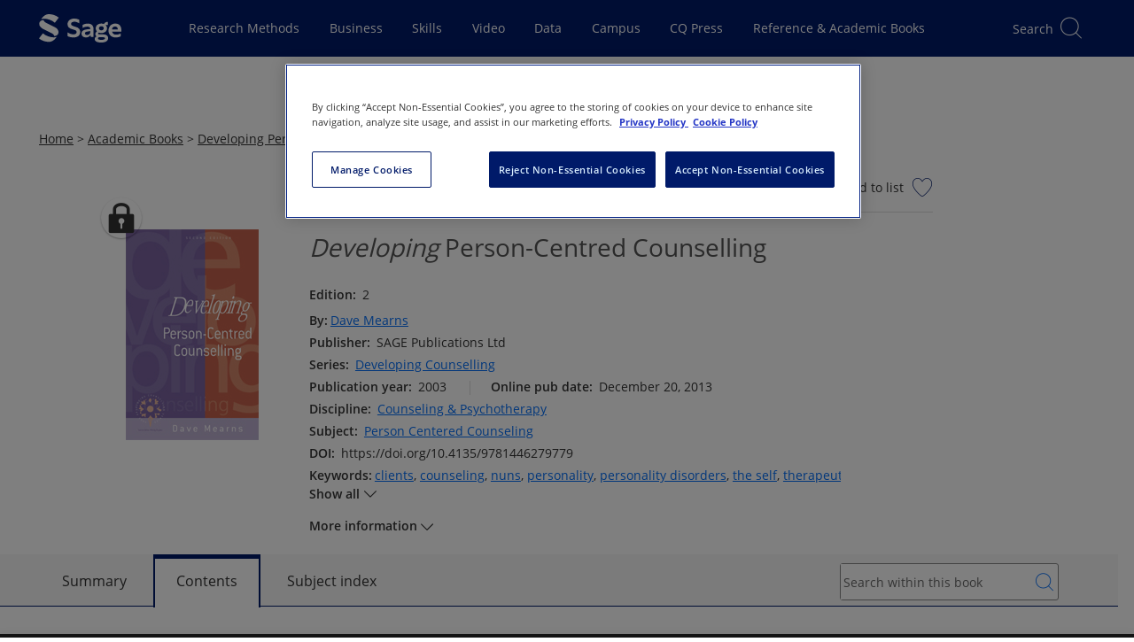

--- FILE ---
content_type: text/plain
request_url: https://stpltrsrcscmnprdwus001.blob.core.windows.net/rsrcs/sk/images/developing-person-centred-counselling/9780761949695-bookcover.jpg
body_size: 43387
content:
���� JFIF  � �  ���Exif  MM *                  b       j(       1       r2       ��i       �   �   �      �   Adobe Photoshop 7.0 2013:03:23 13:40:58    �       �       ��       �                          (             &      j       H      H   ���� JFIF  H H  �� Adobe_CM �� Adobe d�   �� � 			
��  � Q" ��  ��?          	
         	
 3 !1AQa"q�2���B#$R�b34r��C%�S���cs5���&D�TdE£t6�U�e���u��F'���������������Vfv��������7GWgw�������� 5 !1AQaq"2����B#�R��3$b�r��CScs4�%���&5��D�T�dEU6te����u��F���������������Vfv��������'7GWgw�������   ? j'W<��0r>��	�0s����W�����$��W�6 ������`@#��B'ָm�G'�)���Y���_�� A;[�s���~����Qu�{g�L�<��S�����?�J�o�jq��|�5s�ɉċT�4��A��g5�����~_EUAx6-.�&I?����%	�-��PV�dR=_͏�����w�S%V�$�|ԁ�G��7U��3�Ct:?eǁ�o�Re�������PsC\[�����x�r�����RJH&"�$I$�S�шpp$q�!�t��P��J%o{����_d]� e�c�S�8��7y��G#īO���^Z׳��h{M����6�Z��?�� ��P�߶�~��A5
�tQ�Ӯ˹���{Y]o1�R���ƶ�W���_O���D�t�[.ki����/�������V\��!ע�7�=�.c�q��<�&��|�4G�V�U�Sie�+��[c�e{��dն�-~�&1��ߒ�~&5V6�֜������vn,eU:7��,�� �~b��.��v����kn��@��/���Ȳ�o����0��	.e���{�v>�o��vv1k�����k���`~��nv���9� �{=��������I����,'�U*D4����+��n���J�e{|t��}����9#��1��{�k�p��[XAk����ߡ�[g�����}��(�Y�=��F�HG��s�_@s����Q��[�9}�_�����+�� H�i]������ⴇU[��m�t�������&�z?�W]?�J��YX��������F������۷�_��gN�c���Ǩ�����+��Y�G����������mH`e2���V��9�`�� KS>��~�G����E���&�Kj��ysKI-g��[�Y/��k�?��2���P���c�<�\K�_��y������ڿG�zv� �F����F�n���ֵ��]�m/z�zN[,��a��x�����������w�"��:��~:/��ɶ�2r}�^C�F�Ssf�*��wm8����%v� 5Z&|X$����c�w��ІU�7��lUY����ڍn'v�5��a�A�����Uo� �j�����y�څ`�F�?IA��@�m���"��nI-�$_��]�m~�Ly���y�4N�o!����|нW�#�
�#:.��X:��D��w7���#�c}
Qq���e�]eޣ�[E^�� ��]�X�#�0_]O�������4�m�Y�����Е���)h�}W:���K�5��B�~�� ����� ��ѽ��{�õ�kZݻX�O���>�O��c�vW�X��j��hh�'1���j��;_������J�g�X����s�X����\��zv���\���S&��������a�a���4���ͽ׿����#_{����g�{Z��g�ӂ�kr1?��R\����� �Hy�X��7�� ���f��̪����5~�3�V��k��]��7� l���vekO�uO�C]��6�X+��io�\ ��?@n۞�� ��m&���S��[  ��Z�E��� ����Z~�t��/�8\9�I�����>�U������b�ɐ@�6:�q�I��� ѹ%?�[����$=]�����%	X��������gெD�r�So��~DշcIv��|�Tw��t-_���P���{)������-�n� ^ȍ�S>KB�4���ڳ�%z��)#��W>�Kx����m�?;��Tփ��ӡ���3�x1��1���T�z)$_�����	"�!�?��ĵ�#C��n��kw�ϵ���7h�J��7��	n�;�Z�U�{r�ķ7���a5� �཭�M���?��瑩�\#n��O���P-ϰ��O� ��uQc�&#_e�k�`7^3�M,�[58�ޭ~ݯ��j��"{�	��ASl-$�=�:].=��	�I�S�� ~LH��:|�p�1�E~K�_�C@�H��!`����v��x�����{E`l�>���睿��}fXby��s.�>1��:ۈ����v�� �'�%��>!$�1�NG��$oG����$������������-y�E3����UL�t��cd{�5Y)�y��V%dU��x4�wJ�5��m-��X=C I?ڳݳ����N�Z`I��ܮ���q�%N�\��Ў��Ys�bt�?�?ܗ�>��g�������� �K���7�5E�s�ƞ+n�ǂ\R�P�wF�o�m��j�5;��=+���@�o1��ʼ�y�v���g�ז@�5�37Ԩ��������K�s� d`�Y�������� ?��H�ZI$-,#^�E
�q~�~�}�7��������� �� ؒ��^�/܏د7�������NPhotoshop 3.0 8BIM%                     8BIM�      �     �    8BIM&               ?�  8BIM        8BIM        8BIM�     	         8BIM
       8BIM'     
        8BIM�     H /ff  lff       /ff  ���       2    Z         5    -        8BIM�     p  �����������������������    �����������������������    �����������������������    �����������������������  8BIM        8BIM       8BIM          @  @    8BIM         8BIM    U              �   �    9 7 8 0 7 6 1 9 4 9 6 9 5 0 0 1                                 �   �                                            null      boundsObjc         Rct1       Top long        Leftlong        Btomlong   �    Rghtlong   �   slicesVlLs   Objc        slice      sliceIDlong       groupIDlong       originenum   ESliceOrigin   autoGenerated    Typeenum   
ESliceType    Img    boundsObjc         Rct1       Top long        Leftlong        Btomlong   �    Rghtlong   �   urlTEXT         nullTEXT         MsgeTEXT        altTagTEXT        cellTextIsHTMLbool   cellTextTEXT        	horzAlignenum   ESliceHorzAlign   default   	vertAlignenum   ESliceVertAlign   default   bgColorTypeenum   ESliceBGColorType    None   	topOutsetlong       
leftOutsetlong       bottomOutsetlong       rightOutsetlong     8BIM        8BIM    �      Q   �   �  z   j  ���� JFIF  H H  �� Adobe_CM �� Adobe d�   �� � 			
��  � Q" ��  ��?          	
         	
 3 !1AQa"q�2���B#$R�b34r��C%�S���cs5���&D�TdE£t6�U�e���u��F'���������������Vfv��������7GWgw�������� 5 !1AQaq"2����B#�R��3$b�r��CScs4�%���&5��D�T�dEU6te����u��F���������������Vfv��������'7GWgw�������   ? j'W<��0r>��	�0s����W�����$��W�6 ������`@#��B'ָm�G'�)���Y���_�� A;[�s���~����Qu�{g�L�<��S�����?�J�o�jq��|�5s�ɉċT�4��A��g5�����~_EUAx6-.�&I?����%	�-��PV�dR=_͏�����w�S%V�$�|ԁ�G��7U��3�Ct:?eǁ�o�Re�������PsC\[�����x�r�����RJH&"�$I$�S�шpp$q�!�t��P��J%o{����_d]� e�c�S�8��7y��G#īO���^Z׳��h{M����6�Z��?�� ��P�߶�~��A5
�tQ�Ӯ˹���{Y]o1�R���ƶ�W���_O���D�t�[.ki����/�������V\��!ע�7�=�.c�q��<�&��|�4G�V�U�Sie�+��[c�e{��dն�-~�&1��ߒ�~&5V6�֜������vn,eU:7��,�� �~b��.��v����kn��@��/���Ȳ�o����0��	.e���{�v>�o��vv1k�����k���`~��nv���9� �{=��������I����,'�U*D4����+��n���J�e{|t��}����9#��1��{�k�p��[XAk����ߡ�[g�����}��(�Y�=��F�HG��s�_@s����Q��[�9}�_�����+�� H�i]������ⴇU[��m�t�������&�z?�W]?�J��YX��������F������۷�_��gN�c���Ǩ�����+��Y�G����������mH`e2���V��9�`�� KS>��~�G����E���&�Kj��ysKI-g��[�Y/��k�?��2���P���c�<�\K�_��y������ڿG�zv� �F����F�n���ֵ��]�m/z�zN[,��a��x�����������w�"��:��~:/��ɶ�2r}�^C�F�Ssf�*��wm8����%v� 5Z&|X$����c�w��ІU�7��lUY����ڍn'v�5��a�A�����Uo� �j�����y�څ`�F�?IA��@�m���"��nI-�$_��]�m~�Ly���y�4N�o!����|нW�#�
�#:.��X:��D��w7���#�c}
Qq���e�]eޣ�[E^�� ��]�X�#�0_]O�������4�m�Y�����Е���)h�}W:���K�5��B�~�� ����� ��ѽ��{�õ�kZݻX�O���>�O��c�vW�X��j��hh�'1���j��;_������J�g�X����s�X����\��zv���\���S&��������a�a���4���ͽ׿����#_{����g�{Z��g�ӂ�kr1?��R\����� �Hy�X��7�� ���f��̪����5~�3�V��k��]��7� l���vekO�uO�C]��6�X+��io�\ ��?@n۞�� ��m&���S��[  ��Z�E��� ����Z~�t��/�8\9�I�����>�U������b�ɐ@�6:�q�I��� ѹ%?�[����$=]�����%	X��������gெD�r�So��~DշcIv��|�Tw��t-_���P���{)������-�n� ^ȍ�S>KB�4���ڳ�%z��)#��W>�Kx����m�?;��Tփ��ӡ���3�x1��1���T�z)$_�����	"�!�?��ĵ�#C��n��kw�ϵ���7h�J��7��	n�;�Z�U�{r�ķ7���a5� �཭�M���?��瑩�\#n��O���P-ϰ��O� ��uQc�&#_e�k�`7^3�M,�[58�ޭ~ݯ��j��"{�	��ASl-$�=�:].=��	�I�S�� ~LH��:|�p�1�E~K�_�C@�H��!`����v��x�����{E`l�>���睿��}fXby��s.�>1��:ۈ����v�� �'�%��>!$�1�NG��$oG����$������������-y�E3����UL�t��cd{�5Y)�y��V%dU��x4�wJ�5��m-��X=C I?ڳݳ����N�Z`I��ܮ���q�%N�\��Ў��Ys�bt�?�?ܗ�>��g�������� �K���7�5E�s�ƞ+n�ǂ\R�P�wF�o�m��j�5;��=+���@�o1��ʼ�y�v���g�ז@�5�37Ԩ��������K�s� d`�Y�������� ?��H�ZI$-,#^�E
�q~�~�}�7��������� �� ؒ��^�/܏د7�����8BIM!     U       A d o b e   P h o t o s h o p    A d o b e   P h o t o s h o p   7 . 0    8BIM          ��Hhttp://ns.adobe.com/xap/1.0/ <?xpacket begin='﻿' id='W5M0MpCehiHzreSzNTczkc9d'?>
<?adobe-xap-filters esc="CR"?>
<x:xapmeta xmlns:x='adobe:ns:meta/' x:xaptk='XMP toolkit 2.8.2-33, framework 1.5'>
<rdf:RDF xmlns:rdf='http://www.w3.org/1999/02/22-rdf-syntax-ns#' xmlns:iX='http://ns.adobe.com/iX/1.0/'>

 <rdf:Description about='uuid:aea90544-9390-11e2-b61b-a541a7b6505b'
  xmlns:xapMM='http://ns.adobe.com/xap/1.0/mm/'>
  <xapMM:DocumentID>adobe:docid:photoshop:aea90542-9390-11e2-b61b-a541a7b6505b</xapMM:DocumentID>
 </rdf:Description>

</rdf:RDF>
</x:xapmeta>
                                                                                                    
                                                                                                    
                                                                                                    
                                                                                                    
                                                                                                    
                                                                                                    
                                                                                                    
                                                                                                    
                                                                                                    
                                                                                                    
                                                                                                    
                                                                                                    
                                                                                                    
                                                                                                    
                                                                                                    
                                                                                                    
                                                                                                    
                                                                                                    
                                                                                                    
                                                                                                    
                                                                                                    
                                                                                                    
                                                                                                    
                                                                                                    
                                                                                                    
                                                                                                    
                                                                                                    
                                                                                                    
                                                                                                    
                                                                                                    
                                                                                                    
                                                                                                    
                                                                                                    
                                                                                                    
                                                                                                    
                                                                                                    
                                                                                                    
                                                                                                    
                                                                                                    
                                                                                                    
                                                       
<?xpacket end='w'?>��XICC_PROFILE   HLino  mntrRGB XYZ �  	  1  acspMSFT    IEC sRGB             ��     �-HP                                                 cprt  P   3desc  �   lwtpt  �   bkpt     rXYZ     gXYZ  ,   bXYZ  @   dmnd  T   pdmdd  �   �vued  L   �view  �   $lumi  �   meas     $tech  0   rTRC  <  gTRC  <  bTRC  <  text    Copyright (c) 1998 Hewlett-Packard Company  desc       sRGB IEC61966-2.1           sRGB IEC61966-2.1                                                  XYZ       �Q    �XYZ                 XYZ       o�  8�  �XYZ       b�  ��  �XYZ       $�  �  ��desc       IEC http://www.iec.ch           IEC http://www.iec.ch                                              desc       .IEC 61966-2.1 Default RGB colour space - sRGB           .IEC 61966-2.1 Default RGB colour space - sRGB                      desc       ,Reference Viewing Condition in IEC61966-2.1           ,Reference Viewing Condition in IEC61966-2.1                          view     �� _. � ��  \�   XYZ      L	V P   W�meas                         �   sig     CRT curv           
     # ( - 2 7 ; @ E J O T Y ^ c h m r w | � � � � � � � � � � � � � � � � � � � � � � � � �%+28>ELRY`gnu|����������������&/8AKT]gqz������������ !-8COZfr~���������� -;HUcq~���������+:IXgw��������'7HYj{�������+=Oat�������2FZn�������		%	:	O	d	y	�	�	�	�	�	�

'
=
T
j
�
�
�
�
�
�"9Qi������*C\u�����&@Zt�����.Id����	%A^z����	&Ca~����1Om����&Ed����#Cc����'Ij����4Vx���&Il����Ae����@e���� Ek���*Qw���;c���*R{���Gp���@j���>i���  A l � � �!!H!u!�!�!�"'"U"�"�"�#
#8#f#�#�#�$$M$|$�$�%	%8%h%�%�%�&'&W&�&�&�''I'z'�'�((?(q(�(�))8)k)�)�**5*h*�*�++6+i+�+�,,9,n,�,�--A-v-�-�..L.�.�.�/$/Z/�/�/�050l0�0�11J1�1�1�2*2c2�2�33F33�3�4+4e4�4�55M5�5�5�676r6�6�7$7`7�7�88P8�8�99B99�9�:6:t:�:�;-;k;�;�<'<e<�<�="=a=�=�> >`>�>�?!?a?�?�@#@d@�@�A)AjA�A�B0BrB�B�C:C}C�DDGD�D�EEUE�E�F"FgF�F�G5G{G�HHKH�H�IIcI�I�J7J}J�KKSK�K�L*LrL�MMJM�M�N%NnN�O OIO�O�P'PqP�QQPQ�Q�R1R|R�SS_S�S�TBT�T�U(UuU�VV\V�V�WDW�W�X/X}X�YYiY�ZZVZ�Z�[E[�[�\5\�\�]']x]�^^l^�__a_�``W`�`�aOa�a�bIb�b�cCc�c�d@d�d�e=e�e�f=f�f�g=g�g�h?h�h�iCi�i�jHj�j�kOk�k�lWl�mm`m�nnkn�ooxo�p+p�p�q:q�q�rKr�ss]s�ttpt�u(u�u�v>v�v�wVw�xxnx�y*y�y�zFz�{{c{�|!|�|�}A}�~~b~�#��G���
�k�͂0����W�������G����r�ׇ;����i�Ή3�����d�ʋ0�����c�ʍ1�����f�Ώ6����n�֑?����z��M��� �����_�ɖ4���
�u���L���$�����h�՛B��������d�Ҟ@��������i�ءG���&����v��V�ǥ8��������n��R�ĩ7�������u��\�ЭD���-������ �u��`�ֲK�³8���%�������y��h��Y�ѹJ�º;���.���!������
�����z���p���g���_���X���Q���K���F���Aǿ�=ȼ�:ɹ�8ʷ�6˶�5̵�5͵�6ζ�7ϸ�9к�<Ѿ�?���D���I���N���U���\���d���l���v��ۀ�܊�ݖ�ޢ�)߯�6��D���S���c���s��������2��F���[���p������(��@���X���r������4���P���m��������8���W���w����)���K���m���� Adobe d@   �� � ��  � � ��  ���             	
            	 
 	u!" 1A2#	QBa$3Rq�b�%C���&4r
��5'�S6��DTsEF7Gc(UVW�����d�t��e�����)8f�u*9:HIJXYZghijvwxyz������������������������������������������������������� m!1 "AQ2aqB�#�R�b3	�$��Cr��4%�ScD�&5T6Ed'
s��Ft����UeuV7��������)��������������(GWf8v��������gw��������HXhx��������9IYiy��������*:JZjz����������   ? ꪫ]J���ML�4���k�$��4�WH���ӧ�j�	'���3��3LG�Di��Q�<I��=Q�Gϧ���-��,���� mg� {���'�GT2!�'۰���d��~�]����r�h���	�馯ne#�2R� /�Y!�� ��������y.c8t�V1���M�����j��CfG�P��N�����h`
�GN��-b����P���  � wI���{)�Wœ�q�)��X�UU_�k� �j?�;� ������ߡU�c�z���%�ʯ��T\�?~O���^�������IS[+�q�UH�~�Ief{� �Ub[ވP	 S�c�5/8G��zEq�!�If��Y���;�D�
�=6\@+ѩ��e���xZʬ�ni*(c��U1�%���+a�}��V'�n~ �]��=;S����|���9B���(�����������+������(�B�� o�4%���ކ��7Cⶄ���� /I\�S�aF��5�o�MX�RL�\*J�$�}5i���~3х�1Z�sg��(G�?��%�A���5HV��'�)��K�Q�r���2���]o�G�$-mq���C���U��� �:O�;ߵ���Ӟ����}�W���� S�� ���[� ��{Ï����uﺪ� ��� �t��w�k�?��xq� �����UU�� )�� 0���?�j���݃5�������Ǫ?�_��z���Hcpq��=UB��y�`"�L�B��ym����=������Z�^>�O�}B��QQ����'��C���g�� [ۋ�µlx���Ö����O(_��oo���i��~ޯ�:u����Mt�N�롁+� Sf_�#�L����uB�:���A���Z�S��ޤo��?V���~>��╢l|>}mX��u+�CG��H�����*���ϺHCH�8֏�|��Zk� �� �ǻC��oV^= �5��I[�����j�UKI:3KM&&y*"x]]U#�J�(mJP�5X�	Q5,��h}���WOq'��<�������y���x��D�qIU(����`1!��_Q e$b%t"i��O��Ǥ��yN��]_�lv8�S���(m5F)QbLmK���SԢ�P�XM���%�!��z��3�_Q�O/N����.�۴q`su��?��JJ�h))���x�	C�\s���wO�{���
��[��T��^��۝�����YD��,��P0KdW�c�7�6�����Wc��,���[%IWMQR��OQ4ց�@�pHc�>�ź!Qt�k�ϙ>G�о~X����s� �I�y�3_�S�Rff����E,��b����M]\��$Tγ9Tq�N9����(��Mk��N�����9���U�JzS���Xw%\{����c1��
ԭ=F5i�xk���%-h�݈:J�Ƿ��4�@�8S�z��Z�6�浚�Jc%5P5x��˚עA���`2uX��=3�������*r?���=��Y�����!=�?0|�������{ߺ�Y�� 7U� ,� r���x?��Q�m�G������щU� ���������+�t)�+�3�w:�����e��Q</�ǵV���S|#�k�.�Ww��I����ܖf?Ա�>�@  :�\}�u�	榕f�G�D7WCc��� �}�aFh�pz��u�@C�J�l&A�`~� �#�e���6>�.�8���S����Zr�� �c۰� k�Փ�M;[)�>�E���d�R�M��20�� {z�MO�|#�=ZCSN�$�� �'� ����N�㎃L�nJ�����(�% RW�62InJ=#�n~����Fa���T�O������2��|�����׸_����uҟj?���O��'�y�r�� �!l]�U�+a������ȩ<.K
"�®���'փ���������.�G}Iv���G��|�4����V���e`
�#�7��Q�4<z�s�x�|�I�S��`�*9z�ҥ�����9�V}	yn��p�l{$����:.���ۯ{�^�<?���� �U7�/�?�:m�(� ����҉U� �?�"o�����~�:����Y��T�u22F/p�Ft �a�>�"M�N�( c�� nu����{�{�^��Xhr4���\E0��E!
�� ���m̚�e�:� T�.�(�7P2���P��4b1o����/�Ȉ!<��ǩ�Ʊ"D���TG���BI$�=V��Lۆ���*m$�iЏ�򓬏�����U������Y�ӥ
8����2��|�����׸_����u�_j?���O��'�y�r�� ��~��^��>Gh�%��KO�217,h�h���'����|��7��ʨ�b�� J���J�]T Y��f��d ����*����y��\���* �*�̤�ч�>��T�ï{�^�<?���� �U7�/�?�:m�(� �����nɹ��dT��믐���yw��>΅K�:�"��}�t�����u�~��{ߺ�]������{�C5�j:IO�Jh��Z5'���<�K��=&o��$�~��?���Ϻu�����J�Z�X��6�]N�k�������d�9�a������� �1� Sg� �������x�ѝ��*v�
�|:I4���G5U���e� }?�c�(��>��w� ��Y������\�W4�l�A�V�t�� G/�t�� �u��S�4�:����+�/����8��O��� �{�:�����R��� ��.+��R
]8��I0�I$�I)F�+�������)������T��xp�:s^X�G�߽��D�+��2pZ��l`@�2�� ��R��j���QO�@����<?���� �U7�/�?�:m�(� �����m�)�(9,+�H�{˨���]
���A��]w��{�{�^���׺�ߺ�C&9Jc�P���~A�)?�'�D��9���7��K$��������~�׺h�e*�yĒ������,����z�V+��YWW�I���0�������� ������|�0{c���oa�?��~ފ8���4k�9���k}��U��T�_���\�S���e˂���O���:��Mi��O������i����Q����S��?������ f�����SߵA׿���S��?������ f�����SߵA׿���S��?����6 � w��� ������U�� � g�_#W��
��/�����j�������a�N�^���Ц�b��ҠWւ�C���<?���� �U7�/�?�:m�(� ����ՉU� ���������+�t*]�:SE_UNG	+��7:�#�4��skEo�JT�u���^��׽��u&������f��𗼌�T���Df>C���P��������Ls��d�4�53��($� `�����+"�S՗�SAU�e#�C�?����&�5X���	Z��|W2��d�zݴJ=:�f���>��O��|��.���5�����k�,ˣ����J)���
0t�ZqPj~�K]�����t�[S�O��~o�>�^���z�.�)�H}�������h�U�hI���'�˩'�{�^���׺��u���{�{�^�<?���� �U7�/�?�:m�(� ����։U� ���������+�t)���-W�Ӧ��ЬȢ�, ��<D������]$����F�A�����׺��u���je5�(ViT���M�r*�~�������W����.�@�_�M�כ� �NC�����{v�c�z�q�&ܮ���f�Ԗ�@~� ��� Y���ǻܦ�	�=nAC_.�������u�UQUUUG�����RI�׸����F�� �c� ���m�/�=N|� ��� �W��{1� Nו� ��/�3�R���׺�o+�Q#�+�)j�#��*"���~�D��������+����JsI%u;T������y�� u30�O��P=�q�=�ݽ׋��!�>U�^�}�={ߺ�Y�� 7U� ,� r���x?��Q�m�G�������O��"ɚ�-Dsʵ�U��5���� ����_I���i����~Χ{o����m��i��$�Iv�)����M���/�Lw.��+����æo�k��.	�� �ڭ� S-n�`� }� >��N���n���WU:�0� U�zu�o�.]����ç���i!z����1���U�v<��ʫ;Q��xu����h�ѠN��/}+��A?�H��}�E�����i4�>o�-5� �� �cݡ��?����\^F\eR�G�C�+�,D�?�a�S�>̥�H�O�eЫIWO[
TSH$�� �?�u����{+td:Xg��4=I�N���G�1{�mm�骪諓8����,��J-p\��.=��S���$�:�g׵{����\�
Ư	�SC�RMr:hn��_�pA���$[�e��� ���4����)N�#��0��:x���LL���WVZ׊�(�#o�.L�����H��4��p��-�~d�� 0�E��@��i餰RT�T�� US)yE� � {� tIsyv�'f����_���� �W'��I�M�Ч�� �[���� >���t�O׽��u��u_���*�ݗ����6���z����z<�D��4R�L�a� ��VS�+~A��ZU�+
�t3 ���;��@�_A'�h�x[�tȇ�����f3Q��F3���Yld�Tu���J�ج�O�2�B��ioN��4S.�dIR�j�����5)"��
��
�AGM�|�b���?+� �(��,X��@����1X�h:�.���a��7���˓,�c�+� �>��aJ�>���:6F��'�6�S20�������Q�rϳzɌPKK"�Q"F"�y��.�`��Z�B�-i�#���tčŀ�:3��񛬺�w���+6%��	��Iս���c��MUG&O��I��I<s��O��bT�"��/o-��~_���5-e�<�	x��3�0 �?�.��=���^�1��{�d��4���;/c�*2�/y����[%Mm;'�����[���������fV"M�x��Vu�;�[L�8��QP	�e$���9�@�!�x����7ҩ�rxܾߨ��*��x��S�P�sZS�`�y���*������.T�uu�R�Eh~]^��=	4�+=5S�`MR<z�!X�-��ϲ�].�<��9$tiv���P�ݽ���c�+N"	�=ELqHbw�L�Y
T���导���ς���� ���;}�����yVx����E��8���}w^�Α�c�l�����&�����6B�\�WfA��l쪊��Z�Ib��#V�J!��,L =��D��ض[8㿜<���cm�Q4�C���LloW����n�ڭ+x�*��D���F���`Nz"��x�hf�Xd�Tudq���6`G?�{�q�CGF*�C.�kR����G��k���^�� �{�Gִ��E:l�ާ�o(i�� �)w����K��-F��CY����u��E���I#���p�~���Їo����iW�r��_�`���� 's��o&󱵭��%#�a��[�; �
�p��6f���f�����*+���i86��ps��/��u!�n�w�LR�_�l�.���чY�� 7U� ,� r���x?��Q�m�G���������5.S#N�Xkjc��W��%���16�ч����������ߺ�B�&�Qc�i��qyG�ݓ�� �[����_\��]&cV>�B��\�IM@&��٨���&��K��x����G�{���]+��Ӽ�AIK+$0D��eUEU�O l��� ���?>��9�ٮ� ����dt~�ݟ 7��ZD3���6��c^2��s۪,u
<�M�O���Hvym��Kt��L�	� j���黅+�c�~�t[r��W��wtna ���Wqe�̦u�)��Td�F`$�j���x�x�r�C���@�|�P!���x�{�vU�xu/e��_ᷴ]�۵�ݣ��b6�KzɃ�Uo�)M[G]]�h6�G!��h�?�rATA0�1�����{��1LֿO�𔳐��& 1uW<t�_>����Ȁ:Ei���^����Q��� ˳��Gfm���p��ݙ���+P�lN���q���l�{?MUV�%R���x�B��gR��u������� A��&H㔙T�J x�|�|ԥ��*�<��?.�?65O`�����r��pX��kc���Nҥƶ/nG_6⮥��#������M%-#IS�w'�Wm>oiw˥�٬�!��	9rj����Qj�k!]Rg��
>*_�g��=n,.������p{kE��6�Ǯ��d��)Q������q�O���y�}��f�R���]�@Ϯff .
{�osq͜�e=�����j[@��i
 �{uj�� �f7���fմ{w���p$����r���ͼV��3�VmRt�:i���N��4{��{�%����� Q�6�ſ���>G-f��.
��b��Z��bp�9hi�I)���`�Um!H7q�x��7�
�Z:YZ+ T�k��A��K�A�Rxd�oܷ)v�Z��'���&ݷI��Ğ �WZ2x��0!�(�T�ף	�ۯ�v�fol��v^���{����[S]�L�[!����y	�E���u��aXZ6I~�0u]�p�v�Z��n� �u���<j_S4��8�X|!JP��àf��\s>_lM��{����S:ǡp�=��>;j�Ci�5�5�����D�;� mm��=f���}����s	;�н[�����d�#���Z�����Pcjf_$qN�	] '�u�<�u���xWSJ]��%u
Z��1�n�$�z��������u��[$2� �.�+�1j�U�9%U4%I45=]��Z���]�^mM��{�a�����[ol�[#���FMõ��5��8st[Aq�l��J�Z�d2o{�Z����c{���I""�s�
P0MU5f����.V�G�.y�p}����6��,����Dr�ͪ�6���B��U(�ۛ3mnN��ϼ������ݠ�v~*��ܻ{���42�J��~cqn�T+�|�S�TK�i,=��X�O��WW�����g�E2�U(�Vwթ�h��Ӡ�-n��<���m���^]=��YŽ���J��L�ţ�MCSH��/D��?V����>��ݫ��-��;<o����s�kk��-�I���;w/���d�w$RTѺɑHi�i̱���M��mql�e�[{Eyu�`J�F�C�`X���P$��J�f���`�9�9�ݿ��5�,��г��DuU1.��+ic\�B!� 7U� ,� r���W����L-�G�������w�/�.�J=5M*���d*o�-_���&ɫ�N�S�g��9Ӯ��rT�x���� �8l�� �����S>���<?oZc�Я#�G���	� _�����P t�
�u��Ɓ<�� bY�� ŉ��jk׎OA��i�>��i@ֿ��u����?�>�-P*k#�� ���PW�I�䋫�v���D��?%;#mtf՛R����Y�;���h��Fߠ���d7 �d7U�9�m��X@ӿ��-b��
$a��oԺ�kڊI�N�z�[��r�ꪒ��gu���;7��
IM���n+� ��V���y������2��j�#�22�n��;\j�L������F� y/�9���'�%�c�!���3Ոv�w�?ɾ��}y�7���ݻ��w^el^��;N��dڻO	�w>4m�.j-ż�j�y
��x�fD�o�lv��b�n�.�$���g�=4�v�N�]((F�W9�
�$2���.��j�Ӣ��YM���Q�{�2sm��ٽŰ�;�wMMԘ<B��-�s"����jW��Ty~�Y`J˭��4��`���0���ȡR�����\�V��x�p���`�@�=M��{c���*�f����{��)�WCc��s��paOo`��`�U��Uc�{˱�!�����%f��`�A5�Ŕ��ssI���(������@��H�0;�I�FC`MM+�N��J���i��_i�����β�qu�To-Î�Ͽ6du�����#��vw�	s5��Q�5����O<άN��v���;oB�!,Wȋ#,m�xj�&�!�u�`P I�Y��nە׳;-Ǵ�K�-�y#�Y����dr�P+�xQ�&S���T��|F�ݽ5�x<���g������媩�c���9�[+cvЩ9�ǒ�;W8���h^f:�DWa��/6^^�k����[��%�Xb��u;<jiĀ	���7��y���i�m��H�F�*�� ���3��;+��L�:q�wV��L��ֽw�6�֓=�t;�w�1�>�����zz��4��e^?����c�K\���Kx�W�nk���1�彽�q�3�a2ie+����*�VMJ}��ySo曔ٯ��;��գ��.��\nD�xp��7Hfx£+�B�4�r��1��Z�� ���fo�>����{wuvV͠��~����>��ۇZY�3��,,_wD	���%P�=��)l���o����aoi��;4`һ
�3�����t���x��٢;6�{�Y���u,V��W������� ��d:�1HuTӠ;ke��k|��}��7�������������.Kn���c�ʺ������ŷ1x�jV��X���.Jm��y�m��xR�+�'s�R�W��I4mZQE* 58�[�[_r�<���^M�\�,���-�>�y@]HP�,�U�QA=�E��y���v7_�F��|�����u���;��붎_ymܦ;u�fJ�2˺�9
�b�"͏�j_�*j����}�寬/&����uۦ�&3"�{{�1 e@k�����g��,�d޶�K���m��|�fH%F�1G�J�	"�34cN��8�������lLX-��۴[#i�(�����1k2Ŏ��x⚻%UWS=UmK�<����TiU�w��O��v�F#�0j�9,I,Č�'���/�Cb�FK�6�4�<��g�XP��*F����*rI
�mO����:��h<��������� P��e�>1�O��_��p�ѫ��q�q���Kn�O���ezZ�*W��IJ�;$� �����Ҽ�B��A?�^�t�������.?�*Y�#�v �������ԍ�z~�T����ꬮ��e	_��0Q혖�G��=QGӿ�:�L3��mED�R	̲�����6�T�^>��{P�2*���X;te�Ɏ�;o�7�mI���� v�ߨ�N���m��MFVL-N��t�:�RJ��+�����=�ƚ�O%5��`�N�����<�gÎ�����~�N��.����ԝ��7>��ᝤ�m�j��[+�-6'j`�1�o;(��*U��{_eig��k+8㑾&�.�k�,~�iӉ�*Q@>�������I$��PҠ���Cj�Y$�(�AՋ�(z˕A&6�I�<��l���#ޡ4�3�i~!�<x��%??�'�����?��כ�=́N����*����x��]|������m�� �����X7�uz�o܏k95��� � ���q�*�v�Ocn�v�ؔU�u��9_M��x��%de�1�xlnR��%WB!O��م�m���l��+�p]�c�� Pı�ϥ;�۬;m��M�FXcR�YJ����*�����|�){��K}ϒ��F����K�g&ZǏ7��>�:*$T��BʱX����F�v�o��I�����Ҡ��Rg'�k��/�	�����+�Pp����e��bC0$ֽ�W���z���������כ3pf��xپ6���n�px��r��ʼ���P��<���!P[�}���⻿���a2̈�
� O�E��s��[��ejg����T�L�lʔ:�A�垎��� �[{�	z����ҽC��RV-v���b����M<Rb�T�Po�Ϲ�`3�������/��A^��溧�ڭ���$qč�$w���3W��P�re�'a,��jܭ*WLs\Os4t!�[�wxioSg7c��;�����Ǯ*�yn���ƪƟcK��TW�S:�Bh��D�E������x���~��Y�w���q��]�m}�e�vy&2IkmE����'9� ��N�d��q@��Ě�� ��&��5��h���������S��?���ԅZ�$�q��<����;����]!�S�t*�=�t�IU=+�Z0?��G�H?�}��kUoQҐj+Я���,}-?��%2����Nb=�J��f����X��׉w--����`������� �{[t�oV��^ϝ:}�t�O;O��Evm>[5��Wػ�oc2���2�GjV�1������tҏ����)\��ۑ�W��`b�� p��CQ�)"�V��"�#Ռ� #�'נ�,v�Y+ir�5�\�7!Y��br8�K��W�Li���*������ud�)]H �c=��QC�( �PA�A#�ՋG�GɦgG%Y�4�5���)#��U�����a��i_�[R�i�����1� +�� R�� �~��<_���/���L�VH�7�fI�ǎ.U�����b�.z�U��Bn;� Q�%?�jOe�i'�c����z5=3��>������6�[r�2��^�ZʣO������U�h����k�,�#A�"��/}س���s����Y���**hj~@y���u�}����(�;��v���v
*� RH�'ˡ?���ڋ��[�ne��v\<�fj�Z:����F���8�QISk�,e�{c�8�������m�)�Z0���~`���{��&�r�/�����0���}��ztA�GG#����S�î��@�nI����z��׈@ �E��A��~��2:wY|�جe^G'�H�����WW�V�D�ȑ衩�X�P�(�����W�� �i�W�I�;kE����b	b��Z��:�x��Z�fO%E����m���3��	%��&F��1���A��Wկ�"�k~>�H&�9�H��50��O�N��&���;� �u[��hRhϤjm#�Hɧ�����^�i�>ě� ��/��-@��hq����w���'g��j� 0���b����׻�f�_�k���+���_H�O�:���=��y��/�柎5Qۆ� �{~9tۺ�#��]Z�GJ*ꕣ���c�f&q��#_�	�Ӣ�uQ�z� S�q��̅�!b快��W��ϳp()�Қb�굮���_����� �T�ȧ�`� ��S"�v^�0���A��V��o�&��Y���ϓ]�WO��l�׽�9�~��Ԩ4�Z����aY#z�� ˤ�a��������m%�"2"��ҥ��<L�q;�W`��;o�;�\o}nL^c�ݕ�ِ�xl.�ܻ'd�v/d��gjUa�N8w�cn܂͝��^����=��]�^��f��_JA$��)y@��q �jpǎ �M�D�1�(����^] ��>:m�����{�1���gx�_SC�xM�C��{C�{'ia*;nJ��S��=���᠅�q#TI3x㍎m��{�ߦ�E�X��O��$N��i�,A8�I��yK�����d�q�z����yuVţ�m��Xn��}��;K���nPwwV｝����F|�2O���f�Hr�R�KO,M2IJ�5"�;��K�]��̰�<�B`�7QZP��Z��$ƽynY���V� � ��8����۪+�� `�~���(�[�7.g�*wt��ם��wئܳOS�Ǿ������+̔!��`�� ���7�����)�m�yԈ�xRB��h	��)����C�̳Fh��'�(G�:v޽W�9-�ۭԘ=��ܝ�{[a�6��8��G�xٻ3�"�*�Qbqi��?9���<S��IG9��T.�Z��iu�~�����
��d"�:ԫ�a�CN�>��Ы/"zv~����>O�w��l�OG�TY_�����{�u8��WWR�
H�r5���{�Ϲ2j�_wo!c�M$L�1�7�1_P��f�$�6���ZC t[�� �A4V2�8�8aZW�O�v�'gC�7&薫x�z�ca�{k#���uXf�&�mݟ�J]���e�OW,P<r��E���q��d�����&h� R�҈�jp��#�"K(I���ߛ7)6�,,mn��Y%[v��È������U@X���H=��6�o�w�J�;���w�v�n��m����^��Y�����Ye7�"�:�� xj!��=d4H�t���l�4O�ܐ�m�s�I29IQDҮ�G�j
£WF�O<�f�k�[D2��>�5�O5��%�KW�;��r�Y*�B*�3��7B�}�w)�������Ƕ�wl�M���e������X��b���ϴ�����:�t5BaT `�l����<s����[L�;�DPH��$���օ�Ms����,?�	k�m��ge,�C�t�����=c
&hU��˧PBG@^3�:�3�#���n�N���ӯ���r$�K`�q������,�����L.�4kL�I��Wע/dɶ����D����ۇ�{�#*(f���������B����-���-��ٶ=���G�D���;F�V���=e�r����[�)W�s�?�d�6���l���=u��U�۳;>��1���U�r{�/��5�Wl�ɷ+� ��괉M;SȢXu���÷%���1�G
�q�ew1��jk!���$��^�����?O��M{gu��s2����ͣ�N�$� ��*�f%�(pt� ��j:�j���|~��n�D;"����˞��� z��vUe�5>:�`2u�f�&��H�p���*�p�<�m��*x-�^���@�H=���f��=c1n���۵ͼ�v�R*�'�d�V��Y�EU?
���R���V��7� -���}x�����}�{/>t� (�'��/��ʟ��O夏�z����]��t,x�i�"�%e��ԃ���c�'dn<����A�zY���.��!��4S�D��;�� � ���� �� ɾ�Z%Y��c�#�Hk�{�2q��S]�� ���<�?"ߨ~}��>1�utc�쪌�P�Ϋ�BqX���O���g����;sm���\���h�h��I*8>FyX0��E��r�p.|G�b+L ��Z��OL�h���"�.�wnl|v��;��?jv�?��6���j��Ǹ��<��\t���1�Xw���d�Ս���\L��9]}���������u���R]*�X%t��WP�)�����$�I8� 1�5����l^��5����ޝ�����1���3�����	�H0_ݴ�H��I%4̥� ��$��x����(��+�(eje���PçF����_��1'}m�����]Q���g�]�ܹėz�>�����sS��ٔXnኚ�nm�=vZ�C����1�%IH�ӵOu!�v����,d$�,V����$-OMxlę_Wi ��_^����,v#'�iқ[�(��-�߽�EM��6�]�:�/��m���^�ظ��t�P�,�*�Ӹ�5��.���o�I'am%�gB���(�O�!F�A�=^;r����i��$`��V��K`��{n����
��&ݨ�����t��QS�x���0���ۑn6�<V��2�H�S�h�Ǚ���:~�S�>��Xz�r8|�������]g�ڻ�g�er;~l�;p�ń��&$>C��gq�OO2�4l5�$n�m�t�a��j�Y�^2H����Yr��>`�Y���.����!\�nog�X~��� Vdh�W��d�Hث) �*������Y�6�s1�������.��l<�ćtnZ���|f^,���ﺂٙ�lYؒt���:x�D?nb��[ݬ3\${<k������`��9��� CR�ƚty��w�_Y�ޞj�nh������.�6�-�`��J�,X��^����g�����۽{��C�vV��c���4جn��`�9o�5�M>{;�����TJcWyY�T��m���v�tp�\�������,�W��V� t�`��}���z��s����eU.�G$e4��Q!Т� MOI�F�lo��Ll�ޭ�����k%-ef'}�M��U{���9i�ɲ;ڦ�9�e�Nb�U�)�o�A.� �FKkg��&�G#H\5(A"B��
ǥ�;X���X&��O�n^��^���B�*�ZbQ��pzN}�.���|��z_{o}�*�F����۹p���� e�>�6��#�BCT���\��w����`�!��I#5$��\^:4���KDr��1�\�$m��'B���$LV��$bG�^�=� ܛG!�sm��ڽe�e�4���ޔy��Rc��暽��t9FZ-����NՒ� �i'ҡ� _j���{��Lv��a3Ȭ�K�^��D-�TW4�A����(i��o��p�6��Ѣ�����Y @�HREI=]���������Sl͡A���s5�7*�pK��n]�����-����UQ��>B��2 "G���H�#��0�Ͷ�o�-v�Ҳ�$����bB�5��&� r϶����{�wW3m�*A�aR)b�3(#���HP�Ē����� ܪoa��� g�GR�|Q� �� !���D�`)��d)j*V���Kc!#�t���Jߑ�1�	(�iи6��*�qd����OK��M2[�!M#W��M��U��IoJ� ����yg��p�uR	뼕��X���5ҿ@�C�E'��`N�4��MD`p���;�}���YT���r8��q0�]x;���$J���i��M<�� ӷW?�@>�Gv	���>�$�=&i�kq�1��Zv�O�8!�pT��"�Բ$����� 7���M�pv�X��v�j~��m��25���J�lno-EG]="�X�ӿ���bA ܇{��f�}{
�@��J�E~U��k�"Fp8z�kx����ޫ������m�����w��ܸy�����.r��-�2u⑩걧��C+&�;m���w�Ŵ�K8h��Ԭ�h�V��P�g��W�-V�5 �˦������Um�n[��*�N����y���cn�\WeV��=��r8,�V�in�i.i���iW!�������%x���	���Ȅ�?�2���P|�GW�*NrǨ����u�}���m%Mn7enͳ��UmNK|nw���
�%EW�W��S�xb���C)&�nv�=��0,l� 9T ��0rk��YT2�<A#��Z�?�D����n�ڋ��m\�&rRQ�6�s9���*%��6����������#UYM���v&��7��hⲟ\�)e$:��*���V���k��؞4L�>y� ����T|`ܘM�I������Y���Z}و�x���f�L��qi���/.�L+�=bF�HKC4��7!}�G�����w�i!��߱�H�ʤ*����==GY��9$<�ʛ\C;[v��9Yj\E+&����"�=e��3s wkmE����z���9=�����&o-�O���큘������`���R ��w;����]`:��_�� %�W��3�C���o�����Ek~d���2�:�7��<	J�K��Z�"�W��it���uUl�EM|{g��X����͞�=��ǅ�Y��z���)�\]?�X��J���9�v{;S��=�g�t��
:�J_�UF����7/s]�3�U�v�T7�uuq �u	�xB̺EHDwov��8�=��]��s��nu.��a6�hn>��������m�AR%�a6�ݛ���)[
T�KE+Jϒ�O���Y��K����#�.2�쵻
�P�K5���^N�-6x�y��k����U��Gy�aCq�CSB�=��Onm�{�;�����Z|Vg�r��#r�q[j�kf檨����;�-��.#YI,t�i$�&61�(���lۭķp�hVHL�ʠF$���Q��B�ji�ѕ���E�ո_�K[��o�+�e� �"�(�᪐]�
��8����ٶ�N��2i�q��M_��x`�Ŝ�6N�	>Ժ	�ʲ2��k0#�K�+������ʁU<E@aZyЏ��Nm�ٶ�YG{�	��,Z[K$W�R��21�E띘���$M���5��䯹���_N�;��M~���� 7X��{I$�GS$?�J���i�� �c2hriqr,x���(��?�:���HS*���Q��|�:�Ё_M-dN.�K:8������}���H�:J��y:l=2��]��e��H��}�M3���eRǤ,��-3I�:�P ���;7�kV�%*zwB�u��t� q�%j��U%�Q�(���#ޞ�6�=xƤc�
���#��mq�.?Hᑇ��}�t(�[�L�A��!��jd�[A*����?�W���j�e� B?�NF�D�3�M��N��[�y)v���}��s�p�%L��|fcQ��JhU��4���@]��A$e|�m-�ٸZ@+<��8U��
��:n�K��8�=
M������O��ߵz�9�v������������˜����O}E��z�N�;�eBY��:=�Ļ�ٸ�V�}�\=��2!�VM!Dd�55�jPI�'��"6��b����X���S�&*�m��=o�u������u>��v�֝_��9���ˌ<�.ߓ1�*<uo�,�$�H%�{�q�K����m�#�!��ek��Ӡ�e�dP��6��҄R22)��u�Ņ�����'ouf��o���-��h6V�|�Ev��n��_.���-%+a��-.6o��@�Ӣ)B��K���h�m�$Vs��] ;$cH5:�i���i�,��|2 R3�L��ۛ+�,2L���U&��;�v>Le"��w�[���1����+����P�YŨ�=;2���[m���HW�q�Ț�2���R[�F��̎��>�J��g�(z7� dØ�-տ{k/��7�R�����]�[ϸ7��ۊ�ձ�j3���!W��a*`���<�-�>�ҷ�my��Vm�g��}>�C\�5G<j�0���J ׬���o��l�]��t��kY�WP0��C���&4$��5T�I�����p(��q�w��nό�N�ܸ�vu^�jz���{g7���i��xzZ�̞���Z�]?�Y���yj��������|X���p���t� �H��J8�(Tx��Ԋ-kҾ\��au�o� ����'����8�Q9fY���!i(����.{w��O�7!G����;�㯂X�[[A�Cp�c����/$��Fu�v�/���z)wW�`�h~$Q&��**|�:(�����W-c2K,^B�R4���ϣ�����F~Ln}����ۘ�Ê�e�?<;[{�bhk⨫���=�->t���ŧ�VTNc����B��e;�մ�v�7
�6�4�Z�B��RpR�!�����+�\YI�|�i;)eI�x�<@�/d�`����{n�����|�7?Gvd5�eY��;�ܑu���c��r�ܪ���ꚡ���CSIH<�	6���m�M=���e0��መU�B(Z���=B��� -Eȗ>5�����ڕ�Y<5�ܵ�6���1mh�V+��)�Yؙ�gg������O���2�H�n��b0d+�Gߣa� w��h������|�5�۽ܷ���H�J��T��]�U�Ԍu*�w�Zϰm��^�;|a�΃��wg�*��`� �đ�v^񪙥L��!7X(���%�^H���Kdu>�J�l[dj��>�I?ʝ8����\nF�J�%�Jh���*��ki�
�	��OR\j�<{��Gϗ�GLI��q�	d cU���?��x��щU� �?��������#��S�9��j��D�&5s ��U�����q�U�|�ޔ���۝[�{�^�c�*�j*(��K���2�� F��oi.��:n@)^���-UM;�`� � j�J�!�>�F�]����&�}�ʪ� _���~�]�i�uyx��n�Q����㽀�����ޭ�?gZ���� RWXz�ɰ�χ�����|Q��n_.���"����������F���#�h�[��������b�]��f,X�K1$���>��`p�H�Oê�e	 i��s���ϾO{�� Ok�/�Y?�u:�7�� ��$����<�:�#S�DGD����F�����1�~�:�l����ߥ�UR�ԋ��A?�~�I!��]��:�$OI#�#��l�*�ۢ��TKG��[p���y�@��Zw�6�m-����d������ͣ�;_9�w&��o������[c2�mÀ���,>>�O���m��*��LnFX�a$G�˥�$��tK[I�.�#��yM,΄:���B4�5x=F;��-��i�Xn�YnQB��D�@ѻ+�)*��e0��GD���j��7�ܕ8�^��`��b��������6�SRa�EvV��'��a4�MQ<��I)�T*�������LЬq�k"ԅDQV%��$��z��G�!�}�إ̓��<�H�CI4�m(` �  y��{/�O�x���� ܪov^��t�|Q� �� !���o�1F�8���`�B��.��>΅K�t��� ^��;�W]��^���׺}�d��5�+0?�\� ��l\d�U�Х쯤�%���9}BP?�
��{Wu�?��9&4���� �d��k�ޭ?�?gZ���>�� �����i�{�1��Z_.�n�+��<�ө� [Qk�_mڏ���U��^̺�G� ���O������ �����O� N�K�G�;^I� �� �7N'�G�ǩ���7��	��N?��������>΢��^]��c����0ݙ]!���.��<���o��g�?.�]��!_#r�+��4X���}i��u��R��E���ޏ�e����S�ȿ�a����m�*�=w��{��� ��� �� �T���� (���� M�C��ӇX��*��i�� ���� �yr���T<�*!jy�Ś^2-o���#�ڰe8�a���׽��t��t�&E��MN�q�[F�� �ڽ��jG�̞�'�Ѕ4�(e���QI!?�"?�^�(��z��GI}�KQձ��Yc����7xt.����.�� �d��k�ޭ?�?gZ���>�� �����i�{�1��Z_.�n���� �]?�t�ݯ����|G�� 7A��.��Q�� Ů����������?����� ��� �S���Q� Nג�?��ӗ���=H=�� ��q� ���¿gQm���w� 5�=#�i�Z:v6�e)א/$o5J$B}��gF��˥��O_�A�^�y�Z�f�� D��� �f��o����2��ٞ�6B�\uue�VZ:���0��NP7�Π��_o�XeY�d=���ޢ{�N���u_���*�ݗ����6���z�ԉU� ���������+�t)�	�p�L�#H��H1(�6�e�r�(�� � _k�������:��zBQ����������2�H��K#�* �'� ��{�!EI����S��1��|�>��e@+�?���W<�+���'v�~]B���M�ju?�X|`ȄY�b>�k� c��ɪMD`u�Z��g� �*���� �Q���Ɵg[���6�� �d��k�ޭ?�?gZ���>�� �����i�{�1��Z_.�n���� �]?�t�ݯ����|G�� 7A��.��Q�� Ů����������?����� ��� �S���Q� Nג�?��ӗ���=H=�� ��q� ���¿gQm���w� 5�=ݑ���q�:o��4XڄMA&��?�e�������t-��[��h�va���:1�
\�.J���VB�DA�]_�7��D�����:x$��H%u4?����.��3'��,j�J�0B�jƶ�x	���A�����sR<�l��[/�]�!�k|�����|����V���zi���'�E?ђEV�ÏC4t�C����QӅ.+%.?%�����ii�3�x\@�J�8Pyvi$�r>�Ow^��t̗,�Be_��W8V=��m��"�J���+b�A�}�����T�GI�.���(᪑a�UU:�D��=hǀ��_�����n�K(����j8t�>3Ru�GO#�K��s��.���ee�p�i�u0��-=-("��/����,���;�����I�z�����c-<��A1ӡY�i��� a����я^��A~B�l�K��Eϥ_Lq�ҋ����<�3�5
�:P������ �U_�� \��;��~Κ���6�� �d��k��m?�?gZ���>�� �����i�{ϊ?��K�Խ�� ����� ���j?W�=V/�����5�e��
8����2��|�����׸_����u�_j?���O��'�y�r����������� �N?� qc���W��-���Q���~�������4_���ޟ��:�������o�t۲��VՕ��G�����VJy���-�G�C���y�Pi�t��G��u!nW��#�� ��tb�;���d�d�dbjydZz������������A��"�o��b�۰� ��t�$pJM�iR9 � Y�=浪θRG�^��9��,p��"�R
�X�E#�U-cB�k�6��E|��:t�ݕ��-C�������l��2_�V�I�.�� C��/� >������o��gG��WJ����P,����5�I*ꡞ�#%mr��	W1�����A�i��9� �X�P����
��z��Ms��t��O�����w��\�R�M��i�ڦ�E,ۧ���ޒ�#0x�A��ѫjK_���[��E����-oe֨��7u�U	��E҇�E�ǆ��Ĩm&�����oI���J�d�U��P��U�UQMI�Z�㐛Í�v��5����,�\���K�+��V.	]*̵4��aZ��E3�yZk]$����#��z�����u�]ׅwQ���-� ��E�����x���;��ٝ�_�ى�߿.�N���»���v[� �����=:�Y飖��
c3�<�.���(b������*��֎z�iST�k�������d��~���}�Wr���^�@�Bmv9�Ϫ��]p1tS*k11*��"t��0��z?����� K'� ��]$���{i�]�R�F~L���R��=H}guJ�UJ� O( � =���q��ֿ`��$��Y$��mR;H�A��6�{�V
�(� �u�ߺ�^� ���� ����cQPWA�����4��V�+]_�u� x��� t/��S{������?��o����l��2_�V�I�.�� C��/�j�5-frZ7�d��m�%�Q������VQ���	�1�R�++\_t�:�" �����I�0)J��>C�,j*I8�_:�e�����u황rx�������G�zZ,�##=>K	����ST�*����Qdi�4ZD�1�#��M瞶}�^}�2��C��0c�H��J�*,�=C�j��B�m��f��Ә ����R� %IW*8��#��pt����j��v�c5��ۚ���������Ï�0`����+��IMF�-�}�,y{�,��z�878��k�h�����\E���:��]Zj=O}���gdа�╙_I ���Lԡ��ҷ�{�7���v],�;�	��8�*1Luf^�o਱���dD��h�I#�h]��פ���nX�]�����.�e���c3L�eѨJ���� +���v��m��m�h�����T�t����3�A�kN�
�:	2X�A��J���S�i���j))f��颕
B�U�4@��ʡ�G8$�M�O��^�IǟM��EY<�B�(�0�yե5H�F�F�r�k��@���Z(}d���,��QC\��hT�G5-=|�5�/��U�o�H��S����lO�C9U�� ��d�]�Q���:[,�-�Q�UI#�ug#PU� ���z8B��|��9�z����-KS}��b9�yү�D��feIQ�bM���5�&]U q���E���-�o�ZS�U�pi�S�� ����j�2�c)j�Ps�On���5�4m��S($d��{����c�
� ��� ��D}���=��ǉ�/���20��u&����#	A����-���j�0Z9aYiki�Z���Y
�����c��9{Im������L�B��#��^�c��'�C���h�)Q>HO,TԍQ%=5-4��:�Y�$�ͅ������^\]��h������I$Zè���[v�D("��El�	e�MI���@$��(�=+���n}���<�#��[$�A��#�۟�KV�cnb��������MX��X�����b�@}Uǽ��A�Es� �����
­@W��ps�t��l=ٍfa�g��� VDG������T#ˣ87}���JѻO����>؜����dC^�MU��-����KŹ�?����M��<���x�׭4�12@�4��#
b>�b��-����s�� (�$����~�<Bǁ��n'�����J�ؗl�kX��բ����P?�ے}�
[�4��BЌ)����^v���i2�x��A�LnB��U�)HQ�b`��tUQU�'�
���l.$ �_�=ع���H^X<Dà8֌�����S�":~7\G/����KV���4#�~}�&����]�*�v$��&2�ص����С�5OT��D�B�SJ�T����1�=��w�������n��df�AG�]����._�1�
��@�>h����?��LW( ����쩥8j�'���oo����\�#�I��m��뱋���_6+�}-,ᩆ6��PD��e*V �w {Ǿ_�kܛ?rlo�C�����R� �[0�kg�{LekV!����y�b�a�pdx4t����p�
s��X�D��'Y�����}��wU9lk�[�i�)ܸ�xLuԘ9�I@pl�p����A�F�����]���ZI-��6w$}<���(t!��`��uiP� �m�(�-wKiH������B�q����SJ�:�w%�F�&���e���)c���N�ѵ<I[-MB���y D�G���]��NEk��\PyPWע����������O&�*�k�����aj]K&��X�@�-����d���h�;��k��o*� �������:� *~}x��u���խTK%4r��[M$
$�w�x�;���m�7�t2�e5 P����d�E-%%u�K<��,r���N�h��č#�G>�C�8 G^��U����y*k!����$bp������h�@S�� �W��og��j�Y�'h�ʋ���=������{��ߏ|�������ܟ�:�t[��I$���cR5}<o�	�m:����2'��Wc �`**Z��Iv]1�?��2�G���6�)D�X��W��=8�#��Qf�#IS��ZZJ�`�Z�{�ӭ<�O49�䑂8,�M������&�'�[P���H�R�� ��Խ������܀-,�������԰ }�а������LSӦ����3�f3����|��B6��&7����P��$�� �pI�&���x��{ik_݃
tG�r�ܳ�s��ؚ_��BE�����;�$� bi�,��
T��{���]�p��%��B��W�_�8�_��:����-��w�Tp�I����g��S�n���۪��s��4�zW@I�4,n�����/����"��/�v����M � 	�=������T�0��4�[5{���=�b�f�A�3p�_��W���-Ԛ/�]�uT	���*)���%nVc��T	Ї;fZ��$�DT��ǽ74턫�&,�� �)�T��h�F	���}����N���,��80����G���/���1���Q���pUUMt15/٫D>�Q~U}�;.^s}�9��q���#��f�V8�3DT�I��Z��G�sL��o��2x&&]AG�I`jX�hm>ΐ�|ɷ[C��u��WVK4��hT��!�(p�M�F�+�-������"�B��� 뻸G�Q��e�NY��(���d���"�(��]]�蒵m=���9/~�M�!-��T����}2ڗ��K����7nl�,aPb6��g����g2�xL�cjx��KAO������K�"dydO#�ɺ�[�v�s�7��g��v���rD�IW��1*��P��T�V�E��25͵���Ӌ��$F#K:b�T�`zT�������TDɚ��RR�CGAG.���CM���TT�������P6��{��捺0G�)bjN�>������צ��E�w�w�� >ٯ��{���n� |������W�^� d[��{�?��� ��[6���߱�.��q� u��E�w�w�� >ٯ��{���n� |������W�^� d[��{�?��� ��[6���߱�.��q� u��E�w�w�� >ٯ��{���n� |������W�KJ���KEKO&kd��G)��,	�$�#���}��g�y��y��v�����ic<��6 �Ɉ���\����[�]�/��ů--�7)EOi3)#>`}�K� d��?�s�� ��� �/�w�<�� G��rK� Zz� �=��l��?�����ǎ�ZJm��|�IO-MQ���w��v��3s�����<�8no������_����9����Y�BF+���W�����]Q-]f��536�g�)�y$k 1�� �@�������p��$�����潼�8���Pp(i� W�����f��e� ��-� �_~� �睿��� �I�OW� �{�?�ٺ� �(�^� d����6_�|r��e���9���o�������'������������'��� ;}�� ��� Y}���v� ���� 9%� �={�	�@� �n�� 8�� ��g��� e��G��@� r9[���������:�� ��?��~���Uo�� ��f����Џ�� _�һY��K� -$� ����pu����S!���3a$��	�K�zcH�6��dnJZ���3�Z}�{�o2�tp�k�kƨJ_��S�`�]��.��r��/�Fӷ�g�%�i�I��В}�)9V��P���j�=j�������:��긑�c�y�1(���*ľ�yR!���**������o���׺���͒C���SbqY��������&��p�c�kj����@����$홦�Bvf`�
q5>d/^�M)�j����϶ۦ�l�E����8j��#C��������S�SA>>�%�Ǝ���H>�1<"v:�T �A�8�qϗ^��|�dz��j�GWc��SL������ -V@ԟ�.#��>��m���t��<|���Tz�.�����C��Vda��5-T��B��e��&�8�H��f�{�K(w�BJ� ��z�q=5�T�A"��A�?��}P��瞲��4�"�a���U���&ަ�Td&H"&<��?�x��C��Kj���۪�q0��΢i�<��^��g��H�1YZ�
��63!Q��hҷ#D�4o-�kUT��3j3���ڦ�5u��Q!�+���QZW=r����k�^G�7���}�O�߹��}��o.�4����׋��x��Ҵ�i�u�ҹ�c�	MMZ��EY'����gZZ�n�b��1�g�4l
�?����f@�X�+���.��J�F[$1e1y,l�d��!CUF�sh�(�U'M��}}�$�@Lr+�A� Z��={%��a���/!��x��G����y�,W��G�=`�GЋ}�%�PLr ���A�zn��[�$�o�f?�t^�|��_�ӻY��K� -$� ����pu�)g�₥��b�*c�9Z2��n_�uuH?����A"���Ȩ��YfM?�j�k�&;����47�r��Ϸ5�_�E>�������M��0������+��q���L��V�PT���~��}��TW����4;�e���d\e�ƥQ��]I�t�ou66���qW�}��_g[Կ���(��I+O"(W��#i[�[$acR� {l�I PuO��n��cq2ga�Ñ��;�+�2>/�~�����ISV�SȨht�$7Oi�#�A	���p٭�|��
Ҝk���:��S���V͇m�M�(i>�j�h�;#W
|vF���
viJݟ��m�$�	u�&���X��8���^�t��1�?b�wu^
j���Q�3e��Ik1�AE�5\q,"X�T��h��,�YEl�:d58���$~}kI��}p�]�(r{�!����m�W�����)�55t�����֚�5����T#e�I�őt�HH @�WNJ��ϯ^+��A�B�\�}~Bvw�����g�嫨��G��P��%�"���=�E�"�� �S��S�b��j�(��r�R`�#������J���.Ub�4uyb�����U�ɯ�5��������U�������1;�v��숲�X�==-]>jZ�]�5t9	���h�8)�7�}Q��\�ў��T΂A�PR��>:��=��Վ�c����[j<g��Q����J�]�G�����@��D�}�A"�<�.�=��f{���<%p�P��+OCƵ5>\:�RYMp:N�w/�Qlz/Jôq�D�����M˖�IQM耼9��j-���phk����_��W?���VB��� ���Ϳ[?(�#��<}����<��$��C��-=:�#������fI��,�BT�
Fq�N����8��J}��Q7����y���t��0���L�E5:l�M}i�I���⢩�	�Bj��4j@�kKy-���4��:@�sC�kN�j�zB{Yպ���Y����.���Ի��|���_��7��� 6��@�c���x��;G��o���u�u���_���i��׿W�׺������ �^�_�^��5� ��� ����{�~]{�x��;G��o�����u��_���i��׿W�׺������ �^�_�^��5� ��� ����{�~]{�x��;G��o�����u��_���i��׿W�׺������ �^�_�^��5� ��� ����{�~]{�x��;G��o�����u��_���i��׿W�׺������ �^�_�^��5� ��� ����{�~]{�x��;G��o�����u.��z/�c�7�u��m{�<1ֺ��